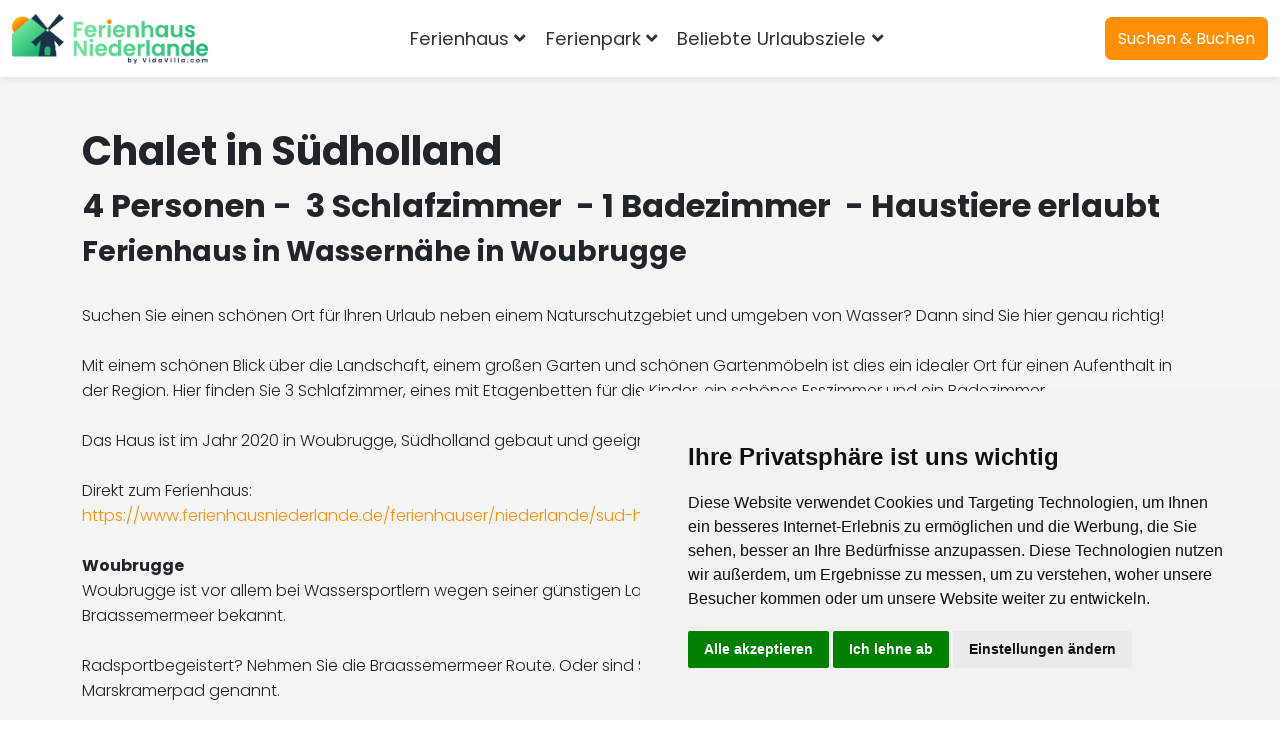

--- FILE ---
content_type: text/html; charset=UTF-8
request_url: https://www.ferienhausniederlande.de/blog/chalet-woubrugge
body_size: 16870
content:
<!DOCTYPE html>
<html lang="de">
<head>
    <meta charset="utf-8">
    <meta http-equiv="X-UA-Compatible" content="IE=edge">
    <title>Chalet Woubrugge</title>
    <meta name="description" content="Ferienhaus in Südholland mit Blick über die Landschaft">
    <meta name="viewport" content="width=device-width, initial-scale=1">
    <meta name="robots" content="all,follow">
    <meta name="csrf-token" content="HtibnxaeQ18IKLoT0orjgpAFwvPWoJYOlqjDYc7D">

    <link rel="preload" href="https://www.ferienhausniederlande.de/storage/MB1cTAjsFaJP4fGtr5W0HdQr1WkLlQsyYBqcckHV.png" as="image" fetchpriority="high">
<link rel="preload" href="/uploads/8b232f1428e07c7f77334710600f66f46e87082d/Chalet-Woubrugge-.png" as="image" fetchpriority="high">

    <script type="text/javascript">
    window.accommodationRedirectUrl = 'https://www.ferienhausniederlande.de/travel/accommodation';
    window.autocompleteUrl = 'https://api1.falcoserver.nl/destinations?source_filter=ZmFsY28ubmllZGVybGFuZGUscWVubmVyLm5pZWRlcmxhbmRlLHZpbGxhZm9yeW91LGxlaXN1cmUuYmVsdmlsbGEsbGVpc3VyZS50dWksbGVpc3VyZS5kYW5jZW50ZXIsbGVpc3VyZS5kYW5sYW5kLGxlaXN1cmUuYWRzLG5vdmFzb2wsaW50ZXJob21lLGRz&countries=NL&language=de';
    window.websiteApiSearchFilters = {};
    window.language = 'de';
    window.interactId = null;
    window.pageId = 223;
    window.dateFormat = 'DD-MM-YYYY';
    window.translations = {
        'reset-selection': 'Auswahl zurücksetzen'
    };
    window.urlParameters = [];
    window.apiAccommodationUrl = 'https://api1.falcoserver.nl/accommodation';
    window.pageLogic = 'blog-post';
    window.searchPageUrl = '/suchen';
    window.accommodationUrl = 'L2ZlcmllbmhhdXNlci97YWNjb21tb2RhdGlvbl9jb3VudHJ5fS97YWNjb21tb2RhdGlvbl9yZWdpb259L3thY2NvbW1vZGF0aW9uX2NpdHl9L3thY2NvbW1vZGF0aW9uX2lkfQ==';
    window.parkUrl = 'L2ZlcmllbnBhcmtzL3thY2NvbW1vZGF0aW9uX2NvdW50cnl9L3thY2NvbW1vZGF0aW9uX3JlZ2lvbn0ve2FjY29tbW9kYXRpb25faWR9';
    window.loadToolbar = false;
    window.termsFeed = { 	"content_strictly-necessary": [ 		[ 			{ 				"name": "XSRF-TOKEN", 				"nl": "FalcoTravel|Noodzakelijk voor de veiligheid van website bezoekers (voorkomt vervalsingen van verzoeken tussen sites).|4uur|Duitsland", 				"en": "FalcoTravel|Necessary for the security of website visitors (prevents cross-site request forgeries).|4 hours|Germany", 				"de": "FalcoTravel|Notwendig für die Sicherheit der Website-Besucher (verhindert die Fälschung von Anfragen zwischen Websites).|4 Stunden|Deutschland" 			} 		], 		[ 			{ 				"name": "cookie_consent_*", 				"nl": "FalcoTravel|Noodzakelijk voor het opslaan van gebruiker voorkeuren voor deze cookiebalk.|2 maanden|Alleen de browser van gebruiker", 				"en": "FalcoTravel|Necessary to save user preferences for this cookie bar.|2 months|User&#039;s browser only", 				"de": "FalcoTravel|Notwendig, um Benutzereinstellungen für diese Cookie-Leiste zu speichern.|2 Monate|Nur Browser des Benutzers" 			} 		], 		[ 			{ 				"name": "falco_cache", 				"nl": "FalcoTravel|Noodzakelijk voor het tonen van waarschuwingen (fouten, verlopen accommodatie beschikbaarheid, etc.) aan gebruikers op gecachte webpagina&#039;s.|Tot einde van sessie|Duitsland", 				"en": "FalcoTravel|Necessary for showing warnings (errors, expired accommodation availability, etc.) to users on cached web pages.|Until end of session|Germany", 				"de": "FalcoTravel|Notwendig, um Benutzern auf zwischengespeicherten Webseiten Warnungen (Fehler, abgelaufene Verfügbarkeit von Unterkünften usw.) anzuzeigen.|Bis zum Ende der Sitzung|Deutschland" 			} 		], 		[ 			{ 				"name": "falco_session", 				"nl": "FalcoTravel|Noodzakelijk voor het tonen van waarschuwingen (fouten, verlopen accommodatie beschikbaarheid, etc.) aan gebruikers op niet gecachte webpagina&#039;s.|Tot einde van sessie|Duitsland", 				"en": "FalcoTravel|Necessary for showing warnings (errors, expired accommodation availability, etc.) to users on uncached web pages.|Until end of session|Germany", 				"de": "FalcoTravel|Notwendig, um Benutzern auf nicht zwischengespeicherten Webseiten Warnungen (Fehler, abgelaufene Verfügbarkeit von Unterkünften usw.) anzuzeigen.|Bis zum Ende der Sitzung|Deutschland" 			} 		], 		[ 			{ 				"name": "tab-id", 				"nl": "FalcoTravel|Noodzakelijk voor het overnemen van gekozen waardes (boekingsperiode) naar de accommodatie pagina in een nieuw geopend tabblad.|Tot einde van sessie|Alleen de browser van gebruiker", 				"en": "FalcoTravel|Necessary to transfer selected values (booking period) to the accommodation page in a newly opened tab.|Until end of session|User&#039;s browser only", 				"de": "FalcoTravel|Notwendig, um ausgewählte Werte (Buchungszeitraum) auf die Unterkunftsseite in einem neu geöffneten Tab zu übertragen.|Bis zum Ende der Sitzung|Nur Browser des Benutzers" 			} 		] 	], 	"content_functionality": [ 		[ 			{ 				"name": "__lc_cid", 				"nl": "LiveChat|Een functionele cookie die wordt gebruikt door de LiveChat-accountservice. Het doel van deze cookie is om de identiteit van een in LiveChat aangemaakte klant te verifiëren|2 jaar|EU", 				"en": "LiveChat|A functional cookie used by the LiveChat accounts service. The purpose of this cookie is to verify the identity of a customer created in LiveChat|2 years|EU", 				"de": "LiveChat|Ein funktionelles Cookie, das vom LiveChat-Kontodienst verwendet wird. Der Zweck dieses Cookies besteht darin, die Identität eines im LiveChat erstellten Kunden zu überprüfen|2 Jahre|Europäische Union" 			} 		], 		[ 			{ 				"name": "__lc_cst", 				"nl": "LiveChat|Een functionele cookie die wordt gebruikt door de LiveChat-accountservice. Het doel van deze cookie is om het token van de klant te verifiëren|2 jaar|EU", 				"en": "LiveChat|A functional cookie used by the LiveChat accounts service. The purpose of this cookie is to verify the customer&#039;s token|2 years|EU", 				"de": "LiveChat|Ein funktionelles Cookie, das vom LiveChat-Kontodienst verwendet wird. Der Zweck dieses Cookies besteht darin, den Token des Kunden zu verifizieren|2 Jahre|Europäische Union" 			} 		] 	], 	"content_tracking": [ 		[ 			{ 				"name": "_ga", 				"nl": "Google Ireland Limited|Geplaatst door Google Analytics om gebruikers te onderscheiden.|2 jaar|EU", 				"en": "Google Ireland Limited|Placed by Google Analytics to distinguish users.|2 years|EU", 				"de": "Google Ireland Limited|Von Google Analytics platziert, um Benutzer zu unterscheiden.|2 Jahre|Europäische Union" 			}, 			{ 				"name": "_ga_[container-id]", 				"nl": "Google Ireland Limited|Geplaatst door Google Analytics om de sessiestatus te behouden.|2 jaar|EU", 				"en": "Google Ireland Limited|Placed by Google Analytics to persist session state.|2 years|EU", 				"de": "Google Ireland Limited|Von Google Analytics platziert, um den Sitzungsstatus beizubehalten.|2 Jahre|Europäische Union" 			} 		], 		[ 			{ 				"name": "_gcl_*", 				"nl": "Google Ireland Limited|Geplaatst door Google Adsense om conversies te meten.|3 maanden|EU", 				"en": "Google Ireland Limited|Placed by Google Adsense to store and track conversions.|3 months|EU", 				"de": "Google Ireland Limited|Von Google Adsense platziert, um Conversions zu speichern und zu verfolgen.|3 Monate|Europäische Union" 			} 		] 	] };
        window.renderSearchLocal = true;
    window.searchUrl = 'https://api1.falcoserver.nl/accommodations';
    window.sourceFilter = 'ZmFsY28ubmllZGVybGFuZGUscWVubmVyLm5pZWRlcmxhbmRlLHZpbGxhZm9yeW91LGxlaXN1cmUuYmVsdmlsbGEsbGVpc3VyZS50dWksbGVpc3VyZS5kYW5jZW50ZXIsbGVpc3VyZS5kYW5sYW5kLGxlaXN1cmUuYWRzLG5vdmFzb2wsaW50ZXJob21lLGRz';
    window.withScroll = true;
    </script>

    <script type="text/javascript">
        if ("IntersectionObserver" in window) {
        // add style to hide all elements with lazy background loading
        var cssString = '<style>' +
            '*:not(.children-in-view) > .background-lazy-loading:not(.bg-in-view) { background: none !important; }' +
            '</style>';
        document.head.insertAdjacentHTML('beforeend', cssString);

        document.addEventListener("DOMContentLoaded", function () {
            window.initLazyLoading();
        });
    }

        window.initLazyLoading = function() {
        if (! ("IntersectionObserver" in window)) {
            return;
        }

        var lazyBackgroundObserver = new IntersectionObserver(function(entries, observer) {
            entries.forEach(function(entry) {
                if (entry.isIntersecting) {
                    entry.target.classList.add("bg-in-view");
                    lazyBackgroundObserver.unobserve(entry.target);
                    // when loading the second swiper slide load all others
                    if (entry.target.dataset && parseInt(entry.target.dataset.swiperSlideIndex) > 0) {
                        entry.target.parentElement.classList.add('children-in-view');
                    }
                }
            });
        });

        var newLazyBackgrounds = [].slice.call(document.querySelectorAll(".background-lazy-loading:not(.bg-observing)"));
        newLazyBackgrounds.forEach(function(lazyBackground) {
            lazyBackgroundObserver.observe(lazyBackground);
            lazyBackground.classList.add("bg-observing");
        });
    }
    </script>

    
    
    <link rel="canonical" href="https://www.ferienhausniederlande.de/blog/chalet-woubrugge">


    <link rel="icon" href="https://www.ferienhausniederlande.de/storage/ndqSGHQw0dKbcbO5XCFc0p61gxbQ3TfSPFNF1wx2.jpeg">
    <link rel="stylesheet" href="https://www.ferienhausniederlande.de/themes/bootstrap-directory/css/app.css?v=1762576915" fetchpriority="high">

        <meta name="twitter:card" content="summary_large_image">
    <meta name="twitter:title" content="Chalet Woubrugge">
    <meta name="twitter:site" content="https://www.ferienhausniederlande.de/blog/chalet-woubrugge">
    <meta name="twitter:description" content="Ferienhaus in Südholland mit Blick über die Landschaft">
    
        <meta property="og:locale" content="de">
    <meta property="og:type" content="website">
    <meta property="og:title" content="Chalet Woubrugge">
    <meta property="og:description" content="Ferienhaus in Südholland mit Blick über die Landschaft">
        <meta property="og:url" content="https://www.ferienhausniederlande.de/blog/chalet-woubrugge">
    <meta property="og:site_name" content="Ferienhaus Niederlande">


            <!-- browsers -->
        <!-- Google Tag Manager -->
        <script type="text/javascript">
            window.dataLayer = window.dataLayer || [];
            function gtag() {
                dataLayer.push(arguments);
            }
            gtag("consent", "default", {
                ad_personalization: "denied",
                ad_storage: "denied",
                ad_user_data: "denied",
                analytics_storage: "denied",
                personalization_storage: "denied",
                functionality_storage: "denied",
                security_storage: "granted",
                wait_for_update: 500,
            });
            gtag('js', new Date());
            gtag('config', 'GTM-K7D2Q52');

            function loadGTM() {
                (function(w,d,s,l,i){w[l]=w[l]||[];w[l].push({'gtm.start':
                        new Date().getTime(),event:'gtm.js'});var f=d.getElementsByTagName(s)[0],
                    j=d.createElement(s),dl=l!='dataLayer'?'&l='+l:'';j.async=true;j.src=
                    'https://www.googletagmanager.com/gtm.js?id='+i+dl;f.parentNode.insertBefore(j,f);
                })(window,document,'script','dataLayer','GTM-K7D2Q52');
            }
            function loadGtag() {
                var gtagScript = document.createElement('script');
                gtagScript.src = 'https://www.googletagmanager.com/gtag/js?id=GTM-K7D2Q52';
                document.head.appendChild(gtagScript);
            }
        </script>
                <!-- End Google Tag Manager -->
        <!-- browsers -->
        
        <style>
        div.text-container,
p.lead, .lead,
p.default, .default {
    font-size: 1rem;
    font-weight: 300;
}
div.text-container b,
div.text-container strong {
    font-weight: bold;
}
    </style>
        <link rel="stylesheet" href="https://www.ferienhausniederlande.de/themes/bootstrap-directory/css/other.css?v=1762576915" fetchpriority="low">
</head>
<body>

<script type="text/javascript">
    window.hideEmptyTabs = function (containerSelector) {
        var tabs = document.querySelectorAll(containerSelector + ' .nav-tabs .nav-link');
        var panes = document.querySelectorAll(containerSelector + ' .tab-content .tab-pane');
        for (var i = 0; i < panes.length; i++) {
            if (panes[i].children[0].innerHTML.trim() === ''
                || (panes[i].children[0].children.length === 1
                    && panes[i].children[0].children[0].innerHTML.trim() === '')
            ) {
                tabs[i].style.display = 'none';
            } else {
                tabs[i].style.display = 'block';
            }
        }
    };
</script>



<style>* { box-sizing: border-box; } body {margin: 0;}.img-fluid.IDLF8MA4861FW413{width:auto;padding:0 0 0 0;margin:0 0 0 0;max-width:auto;height:auto;}.IDLF8MACW14TXCV4{min-height:auto;width:auto;}.row.IDLF8MXLPUD837A9{background-color:#084F3E;text-align:center;}.img-fluid.IDLF8MZ3D3Z6TIM13{background-repeat:repeat;background-position:left top;background-attachment:scroll;background-size:cover;}.img-fluid.IDLF8MZ3D3Z6TIM13.IDLF8N0VDHA11Z114{width:150px;padding:10px 0 0 0;margin:10px 0 10px 0;}.img-fluid.IDLF8N35GEPIGT516.IDLF8N3N20G6U2Z17{width:150px;padding:30px 0 10px 0;}.container.IDLHF2RL3M7SQZI30{padding:7px 24px 7px 24px;}.pt-5.pb-5.IDLONZNKEMICRE31{background-color:#f8f8f8;}.IDLONZW6Q5OVFNC16{background-color:#08876B;}.IDLONZZPVGDBBNM26{text-align:right;}.st0{fill:rgb(108, 117, 125);}#ia9f98q{font-size:18px;}#i4esj3f{font-size:18px;}#i0lyhcw{font-size:18px;}#iq0ldn6{font-size:25px;}</style><div class="IDLF8M9ENQY473G1">
<header class="header">
    <nav class="navbar navbar-expand-lg  fixed-top shadow navbar-light bg-white">
                <div class="container-fluid">
            <div class="d-flex align-items-center">
                <a href="/" title="Ferienhaus Niederlande" class="navbar-brand py-1" >
                    <span class="d-none">Ferienhaus Niederlande</span>
                    <img src="https://www.ferienhausniederlande.de/storage/MB1cTAjsFaJP4fGtr5W0HdQr1WkLlQsyYBqcckHV.png" alt="Ferienhaus Niederlande">
                </a>
            </div>

            <button type="button" data-bs-toggle="collapse" data-bs-target="#navbarCollapse" aria-controls="navbarCollapse" aria-expanded="false" aria-label="Toggle navigation" class="navbar-toggler navbar-toggler-right">
                <i class="fa fa-bars"></i>
            </button>

            <div id="navbarCollapse" class="collapse navbar-collapse">
                <ul class="navbar-nav ms-auto pt-4 pt-lg-0">
                                                <li class="nav-item dropdown me-3">
                                <span data-bs-toggle="dropdown" class="nav-link ps-2 ps-lg-0 dropdown-toggle">
                                    Ferienhaus                                </span>
                                <div class="dropdown-menu dropdown-menu-end">
                                                                        <a href="/ferienhaus-am-meer" title="Ferienhaus am Meer" class="dropdown-item" >
                                        Ferienhaus am Meer                                    </a>
                                                                        <a href="/strandhaus" title="Strandhäuser" class="dropdown-item" >
                                        Strandhäuser                                    </a>
                                                                        <a href="/gruppenhaus-niederlande" title="Gruppenunterkünfte" class="dropdown-item" >
                                        Gruppenunterkünfte                                    </a>
                                                                        <a href="/ferienhaus-mit-hund" title="Ferienhaus mit Hund" class="dropdown-item" >
                                        Ferienhaus mit Hund                                    </a>
                                                                        <a href="/ferienhaus-mit-sauna" title="Ferienhaus mit Sauna" class="dropdown-item" >
                                        Ferienhaus mit Sauna                                    </a>
                                                                        <a href="/luxus-ferienhauser" title="Luxus Ferienhäuser" class="dropdown-item" >
                                        Luxus Ferienhäuser                                    </a>
                                                                        <a href="https://www.ferienhausniederlande.de/ferienpark-holland" title="Ferienparks" class="dropdown-item" >
                                        Ferienparks                                    </a>
                                                                    </div>
                            </li>
                                                    <li class="nav-item dropdown position-static me-3">
                                <a title="Ferienpark" class="nav-link ps-2 ps-lg-0 dropdown-toggle" data-bs-toggle="dropdown">
                                    Ferienpark                                </a>
                                <div class="dropdown-menu megamenu py-lg-0">
                                    <div class="row p-3 pe-lg-0 ps-lg-5 pt-lg-5">
                                                                                    <div class="col-lg-3">
                                                                                                    <a class="text-uppercase h6" href="/ferienpark-zeeland" title="Ferienparks Zeeland" >
                                                        Ferienparks Zeeland                                                    </a>
                                                                                                <ul class="megamenu-list list-unstyled">
                                                                                                            <li class="megamenu-list-item">
                                                            <a href="https://www.ferienhausniederlande.de/ferienparks/niederlande/zeeland/nl-4506-001" title="Noordzee Residence Cadzand" class="megamenu-list-link" >
                                                                Noordzee Residence Cadzand                                                            </a>
                                                        </li>
                                                                                                            <li class="megamenu-list-item">
                                                            <a href="https://www.ferienhausniederlande.de/ferienparks/niederlande/zeeland/nl-4493-002" title="Beach Resort Kamperland" class="megamenu-list-link" >
                                                                Beach Resort Kamperland                                                            </a>
                                                        </li>
                                                                                                            <li class="megamenu-list-item">
                                                            <a href="https://www.ferienhausniederlande.de/ferienparks/niederlande/zeeland/nl-4493-001" title="Noordzee Résidence De Banjaard" class="megamenu-list-link" >
                                                                Noordzee Résidence De Banjaard                                                            </a>
                                                        </li>
                                                                                                            <li class="megamenu-list-item">
                                                            <a href="https://www.ferienhausniederlande.de/ferienparks/niederlande/zeeland/nl-4325-002" title="Soeten Haert Renesse" class="megamenu-list-link" >
                                                                Soeten Haert Renesse                                                            </a>
                                                        </li>
                                                                                                            <li class="megamenu-list-item">
                                                            <a href="https://www.ferienhausniederlande.de/ferienparks/niederlande/zeeland/nl-4371-001" title="Noordzee Résidence Dishoek" class="megamenu-list-link" >
                                                                Noordzee Résidence Dishoek                                                            </a>
                                                        </li>
                                                                                                            <li class="megamenu-list-item">
                                                            <a href="https://www.ferienhausniederlande.de/ferienparks/niederlande/zeeland/nl-4357-003" title="Buitenhof Domburg" class="megamenu-list-link" >
                                                                Buitenhof Domburg                                                            </a>
                                                        </li>
                                                                                                            <li class="megamenu-list-item">
                                                            <a href="https://www.ferienhausniederlande.de/ferienparks/niederlande/zeeland/nl-4382-001" title="Noordzee Resort Vlissingen" class="megamenu-list-link" >
                                                                Noordzee Resort Vlissingen                                                            </a>
                                                        </li>
                                                                                                            <li class="megamenu-list-item">
                                                            <a href="https://www.ferienhausniederlande.de/ferienparks/niederlande/zeeland/nl-4511-001" title="Zeebad Breskens" class="megamenu-list-link" >
                                                                Zeebad Breskens                                                            </a>
                                                        </li>
                                                                                                            <li class="megamenu-list-item">
                                                            <a href="/ferienpark-zeeland" title="Mehr Zeeland" class="megamenu-list-link" >
                                                                Mehr Zeeland                                                            </a>
                                                        </li>
                                                                                                    </ul>
                                            </div>
                                                                                    <div class="col-lg-3">
                                                                                                    <a class="text-uppercase h6" href="/ferienpark-sudholland" title="Ferienparks Südholland" >
                                                        Ferienparks Südholland                                                    </a>
                                                                                                <ul class="megamenu-list list-unstyled">
                                                                                                            <li class="megamenu-list-item">
                                                            <a href="https://www.ferienhausniederlande.de/ferienparks/niederlande/sudholland/nl-2555-001" title="Kijkduin Den Haag" class="megamenu-list-link" >
                                                                Kijkduin Den Haag                                                            </a>
                                                        </li>
                                                                                                            <li class="megamenu-list-item">
                                                            <a href="https://www.ferienhausniederlande.de/ferienparks/niederlande/sudholland/nl-2204-004" title="Parc du Soleil Noordwijk" class="megamenu-list-link" >
                                                                Parc du Soleil Noordwijk                                                            </a>
                                                        </li>
                                                                                                            <li class="megamenu-list-item">
                                                            <a href="https://www.ferienhausniederlande.de/ferienparks/niederlande/sudholland/nl-2204-006" title="Gouden Spar Noordwijk" class="megamenu-list-link" >
                                                                Gouden Spar Noordwijk                                                            </a>
                                                        </li>
                                                                                                            <li class="megamenu-list-item">
                                                            <a href="https://www.ferienhausniederlande.de/ferienparks/niederlande/sudholland/nl-3253-001" title="Strandpark Duynhille Ouddorp" class="megamenu-list-link" >
                                                                Strandpark Duynhille Ouddorp                                                            </a>
                                                        </li>
                                                                                                            <li class="megamenu-list-item">
                                                            <a href="https://www.ferienhausniederlande.de/ferienparks/niederlande/sudholland/nl-3221-004" title="Poort van Zeeland Hellevoetsluis" class="megamenu-list-link" >
                                                                Poort van Zeeland Hellevoetsluis                                                            </a>
                                                        </li>
                                                                                                            <li class="megamenu-list-item">
                                                            <a href="https://www.ferienhausniederlande.de/ferienparks/niederlande/sudholland/nl-2691-001" title="Strandpark Vlugtenburg" class="megamenu-list-link" >
                                                                Strandpark Vlugtenburg                                                            </a>
                                                        </li>
                                                                                                            <li class="megamenu-list-item">
                                                            <a href="https://www.ferienhausniederlande.de/ferienparks/niederlande/sudholland/nl-3316-001" title="De Biesbosch Dordrecht" class="megamenu-list-link" >
                                                                De Biesbosch Dordrecht                                                            </a>
                                                        </li>
                                                                                                            <li class="megamenu-list-item">
                                                            <a href="https://www.ferienhausniederlande.de/ferienparks/niederlande/sudholland/nl-3249-002" title="Vakantiepark Zeedijk - Herkingen" class="megamenu-list-link" >
                                                                Vakantiepark Zeedijk - Herkingen                                                            </a>
                                                        </li>
                                                                                                            <li class="megamenu-list-item">
                                                            <a href="/ferienpark-sudholland" title="Mehr Südholland" class="megamenu-list-link" >
                                                                Mehr Südholland                                                            </a>
                                                        </li>
                                                                                                    </ul>
                                            </div>
                                                                                    <div class="col-lg-3">
                                                                                                    <a class="text-uppercase h6" href="/ferienpark-nordholland" title="Ferienparks Nordholland" >
                                                        Ferienparks Nordholland                                                    </a>
                                                                                                <ul class="megamenu-list list-unstyled">
                                                                                                            <li class="megamenu-list-item">
                                                            <a href="https://www.ferienhausniederlande.de/ferienparks/niederlande/nordholland/nl-1154-001" title="Poort van Amsterdam " class="megamenu-list-link" >
                                                                Poort van Amsterdam                                                             </a>
                                                        </li>
                                                                                                            <li class="megamenu-list-item">
                                                            <a href="/ferienparks/niederlande/nordholland/nl-2051-001" title="Sea Lodges Bloemendaal" class="megamenu-list-link" >
                                                                Sea Lodges Bloemendaal                                                            </a>
                                                        </li>
                                                                                                            <li class="megamenu-list-item">
                                                            <a href="/beach-houses-zandvoort" title="Beach Houses Zandvoort" class="megamenu-list-link" >
                                                                Beach Houses Zandvoort                                                            </a>
                                                        </li>
                                                                                                            <li class="megamenu-list-item">
                                                            <a href="/ferienparks/niederlande/nordholland/nl-2041-002" title="Sea Lodges Zandvoort" class="megamenu-list-link" >
                                                                Sea Lodges Zandvoort                                                            </a>
                                                        </li>
                                                                                                            <li class="megamenu-list-item">
                                                            <a href="https://www.ferienhausniederlande.de/ferienparks/niederlande/nordholland/nl-1131-001" title="Marinapark Volendam" class="megamenu-list-link" >
                                                                Marinapark Volendam                                                            </a>
                                                        </li>
                                                                                                            <li class="megamenu-list-item">
                                                            <a href="https://www.ferienhausniederlande.de/ferienparks/niederlande/nordholland/nl-1671-001" title="Resort IJsselmeer Medemblik" class="megamenu-list-link" >
                                                                Resort IJsselmeer Medemblik                                                            </a>
                                                        </li>
                                                                                                            <li class="megamenu-list-item">
                                                            <a href="https://www.ferienhausniederlande.de/ferienparks/niederlande/nordholland/nl-1759-002" title="Callassande Groote Keeten" class="megamenu-list-link" >
                                                                Callassande Groote Keeten                                                            </a>
                                                        </li>
                                                                                                            <li class="megamenu-list-item">
                                                            <a href="https://www.ferienhausniederlande.de/ferienparks/niederlande/nordholland/nl-1934-003" title="Duinpark Egmond" class="megamenu-list-link" >
                                                                Duinpark Egmond                                                            </a>
                                                        </li>
                                                                                                            <li class="megamenu-list-item">
                                                            <a href="/ferienpark-nordholland" title="Mehr Nordholland" class="megamenu-list-link" >
                                                                Mehr Nordholland                                                            </a>
                                                        </li>
                                                                                                    </ul>
                                            </div>
                                                                                    <div class="col-lg-3">
                                                                                                    <p class="h6 text-uppercase text-primary">
                                                        Ferienparks Watteninseln                                                    </p>
                                                                                                <ul class="megamenu-list list-unstyled">
                                                                                                            <li class="megamenu-list-item">
                                                            <a href="https://www.ferienhausniederlande.de/ferienparks/niederlande/nordholland/nl-1796-002" title="Kustpark de Koog Texel  " class="megamenu-list-link" >
                                                                Kustpark de Koog Texel                                                              </a>
                                                        </li>
                                                                                                            <li class="megamenu-list-item">
                                                            <a href="https://www.ferienhausniederlande.de/ferienparks/niederlande/nordholland/nl-1796-009" title="Villapark de Koog Texel" class="megamenu-list-link" >
                                                                Villapark de Koog Texel                                                            </a>
                                                        </li>
                                                                                                            <li class="megamenu-list-item">
                                                            <a href="https://www.ferienhausniederlande.de/ferienparks/niederlande/nordholland/nl-1796-004" title="Bosch en Zee Texel" class="megamenu-list-link" >
                                                                Bosch en Zee Texel                                                            </a>
                                                        </li>
                                                                                                            <li class="megamenu-list-item">
                                                            <a href="https://www.ferienhausniederlande.de/ferienparks/niederlande/nordholland/nl-1796-006" title="Hoogelandt Texel" class="megamenu-list-link" >
                                                                Hoogelandt Texel                                                            </a>
                                                        </li>
                                                                                                            <li class="megamenu-list-item">
                                                            <a href="https://www.ferienhausniederlande.de/ferienparks/niederlande/nordholland/nl-1796-003" title="Californië Texel" class="megamenu-list-link" >
                                                                Californië Texel                                                            </a>
                                                        </li>
                                                                                                            <li class="megamenu-list-item">
                                                            <a href="https://www.ferienhausniederlande.de/ferienparks/niederlande/nordholland/nl-1797-001" title="Loodmansduin Texel" class="megamenu-list-link" >
                                                                Loodmansduin Texel                                                            </a>
                                                        </li>
                                                                                                            <li class="megamenu-list-item">
                                                            <a href="https://www.ferienhausniederlande.de/ferienparks/niederlande/nordholland/nl-1795-001" title="De Krim Texel" class="megamenu-list-link" >
                                                                De Krim Texel                                                            </a>
                                                        </li>
                                                                                                            <li class="megamenu-list-item">
                                                            <a href="https://www.ferienhausniederlande.de/suchen?destination=Sea%20Lodges%20Ameland" title="Sea Lodges Ameland" class="megamenu-list-link" >
                                                                Sea Lodges Ameland                                                            </a>
                                                        </li>
                                                                                                            <li class="megamenu-list-item">
                                                            <a href="https://www.ferienhausniederlande.de/ferienparks/niederlande/friesland/nl-9161-001" title="Boomhiemke Ameland" class="megamenu-list-link" >
                                                                Boomhiemke Ameland                                                            </a>
                                                        </li>
                                                                                                    </ul>
                                            </div>
                                                                                    <div class="col-lg-3">
                                                                                                    <a class="text-uppercase h6" href="/ferienpark-holland" title="Alle Ferienparks" >
                                                        Alle Ferienparks                                                    </a>
                                                                                                <ul class="megamenu-list list-unstyled">
                                                                                                    </ul>
                                            </div>
                                                                            </div>
                                </div>
                            </li>
                                                    <li class="nav-item dropdown position-static me-3">
                                <a title="Beliebte Urlaubsziele" class="nav-link ps-2 ps-lg-0 dropdown-toggle" data-bs-toggle="dropdown">
                                    Beliebte Urlaubsziele                                </a>
                                <div class="dropdown-menu megamenu py-lg-0">
                                    <div class="row p-3 pe-lg-0 ps-lg-5 pt-lg-5">
                                                                                    <div class="col-lg-3">
                                                                                                    <a class="text-uppercase h6" href="/ferienhaus-zeeland" title="Zeeland" >
                                                        Zeeland                                                    </a>
                                                                                                <ul class="megamenu-list list-unstyled">
                                                                                                            <li class="megamenu-list-item">
                                                            <a href="/ferienhauser-breskens" title="Breskens" class="megamenu-list-link" >
                                                                Breskens                                                            </a>
                                                        </li>
                                                                                                            <li class="megamenu-list-item">
                                                            <a href="/ferienhauser-cadzand-bad" title="Cadzand-Bad" class="megamenu-list-link" >
                                                                Cadzand-Bad                                                            </a>
                                                        </li>
                                                                                                            <li class="megamenu-list-item">
                                                            <a href="/ferienhauser-domburg" title="Domburg" class="megamenu-list-link" >
                                                                Domburg                                                            </a>
                                                        </li>
                                                                                                            <li class="megamenu-list-item">
                                                            <a href="/ferienhauser-nieuwvliet-bad" title="Nieuwvliet-Bad" class="megamenu-list-link" >
                                                                Nieuwvliet-Bad                                                            </a>
                                                        </li>
                                                                                                            <li class="megamenu-list-item">
                                                            <a href="/ferienhauser-kamperland" title="Kamperland" class="megamenu-list-link" >
                                                                Kamperland                                                            </a>
                                                        </li>
                                                                                                            <li class="megamenu-list-item">
                                                            <a href="/ferienhauser-renesse" title="Renesse" class="megamenu-list-link" >
                                                                Renesse                                                            </a>
                                                        </li>
                                                                                                            <li class="megamenu-list-item">
                                                            <a href="/ferienhaus-zeeland" title="Alle Zeeland ►" class="megamenu-list-link" >
                                                                Alle Zeeland ►                                                            </a>
                                                        </li>
                                                                                                    </ul>
                                            </div>
                                                                                    <div class="col-lg-3">
                                                                                                    <a class="text-uppercase h6" href="/ferienhaus-nordholland" title="Nordholland" >
                                                        Nordholland                                                    </a>
                                                                                                <ul class="megamenu-list list-unstyled">
                                                                                                            <li class="megamenu-list-item">
                                                            <a href="/ferienhaus-amsterdam" title="Amsterdam" class="megamenu-list-link" >
                                                                Amsterdam                                                            </a>
                                                        </li>
                                                                                                            <li class="megamenu-list-item">
                                                            <a href="/ferienhauser-bergen-aan-zee" title="Bergen aan Zee" class="megamenu-list-link" >
                                                                Bergen aan Zee                                                            </a>
                                                        </li>
                                                                                                            <li class="megamenu-list-item">
                                                            <a href="/ferienhauser-julianadorp" title="Julianadorp" class="megamenu-list-link" >
                                                                Julianadorp                                                            </a>
                                                        </li>
                                                                                                            <li class="megamenu-list-item">
                                                            <a href="/ferienhauser-medemblik" title="Medemblik" class="megamenu-list-link" >
                                                                Medemblik                                                            </a>
                                                        </li>
                                                                                                            <li class="megamenu-list-item">
                                                            <a href="/ferienhauser-zandvoort" title="Zandvoort" class="megamenu-list-link" >
                                                                Zandvoort                                                            </a>
                                                        </li>
                                                                                                            <li class="megamenu-list-item">
                                                            <a href="/ferienhauser-nordholland-nordseekuste" title="Nordseeküste" class="megamenu-list-link" >
                                                                Nordseeküste                                                            </a>
                                                        </li>
                                                                                                            <li class="megamenu-list-item">
                                                            <a href="/ferienhaus-nordholland" title="Alle Nordholland ►" class="megamenu-list-link" >
                                                                Alle Nordholland ►                                                            </a>
                                                        </li>
                                                                                                    </ul>
                                            </div>
                                                                                    <div class="col-lg-3">
                                                                                                    <a class="text-uppercase h6" href="/ferienhaus-sudholland" title="Südholland" >
                                                        Südholland                                                    </a>
                                                                                                <ul class="megamenu-list list-unstyled">
                                                                                                            <li class="megamenu-list-item">
                                                            <a href="/ferienhauser-gravenzande" title="&#039;s Gravenzande" class="megamenu-list-link" >
                                                                &#039;s Gravenzande                                                            </a>
                                                        </li>
                                                                                                            <li class="megamenu-list-item">
                                                            <a href="/ferienhauser-hellevoetsluis" title="Hellevoetsluis" class="megamenu-list-link" >
                                                                Hellevoetsluis                                                            </a>
                                                        </li>
                                                                                                            <li class="megamenu-list-item">
                                                            <a href="/ferienhauser-ouddorp" title="Ouddorp" class="megamenu-list-link" >
                                                                Ouddorp                                                            </a>
                                                        </li>
                                                                                                            <li class="megamenu-list-item">
                                                            <a href="/ferienhauser-noordwijk" title="Noordwijk" class="megamenu-list-link" >
                                                                Noordwijk                                                            </a>
                                                        </li>
                                                                                                            <li class="megamenu-list-item">
                                                            <a href="/ferienhauser-scheveningen" title="Scheveningen" class="megamenu-list-link" >
                                                                Scheveningen                                                            </a>
                                                        </li>
                                                                                                            <li class="megamenu-list-item">
                                                            <a href="/ferienhauser-sudholland-nordseekuste" title="Nordseeküste" class="megamenu-list-link" >
                                                                Nordseeküste                                                            </a>
                                                        </li>
                                                                                                            <li class="megamenu-list-item">
                                                            <a href="/ferienhaus-sudholland" title="Alle Südholland ►" class="megamenu-list-link" >
                                                                Alle Südholland ►                                                            </a>
                                                        </li>
                                                                                                    </ul>
                                            </div>
                                                                                    <div class="col-lg-3">
                                                                                                    <a class="text-uppercase h6" href="/ferienhauser-wattenmeer" title="Watteninseln" >
                                                        Watteninseln                                                    </a>
                                                                                                <ul class="megamenu-list list-unstyled">
                                                                                                            <li class="megamenu-list-item">
                                                            <a href="/ferienhauser-ameland" title="Ameland" class="megamenu-list-link" >
                                                                Ameland                                                            </a>
                                                        </li>
                                                                                                            <li class="megamenu-list-item">
                                                            <a href="/ferienhauser-hollum" title="Hollum" class="megamenu-list-link" >
                                                                Hollum                                                            </a>
                                                        </li>
                                                                                                            <li class="megamenu-list-item">
                                                            <a href="/ferienhauser-terschelling" title="Terschelling" class="megamenu-list-link" >
                                                                Terschelling                                                            </a>
                                                        </li>
                                                                                                            <li class="megamenu-list-item">
                                                            <a href="/texel-ferienhaus" title="Texel" class="megamenu-list-link" >
                                                                Texel                                                            </a>
                                                        </li>
                                                                                                            <li class="megamenu-list-item">
                                                            <a href="/ferienhauser-den-burg" title="Den Burg" class="megamenu-list-link" >
                                                                Den Burg                                                            </a>
                                                        </li>
                                                                                                            <li class="megamenu-list-item">
                                                            <a href="/ferienhauser-de-koog" title="De Koog" class="megamenu-list-link" >
                                                                De Koog                                                            </a>
                                                        </li>
                                                                                                            <li class="megamenu-list-item">
                                                            <a href="/ferienhauser-wattenmeer" title="Alle Watteninseln ►" class="megamenu-list-link" >
                                                                Alle Watteninseln ►                                                            </a>
                                                        </li>
                                                                                                    </ul>
                                            </div>
                                                                                    <div class="col-lg-3">
                                                                                                    <a class="text-uppercase h6" href="/ferienhauser-nordbrabant" title="Nordbrabant" >
                                                        Nordbrabant                                                    </a>
                                                                                                <ul class="megamenu-list list-unstyled">
                                                                                                            <li class="megamenu-list-item">
                                                            <a href="/ferienhauser-asten" title="Asten" class="megamenu-list-link" >
                                                                Asten                                                            </a>
                                                        </li>
                                                                                                            <li class="megamenu-list-item">
                                                            <a href="/ferienhauser-kaatsheuvel" title="Kaatsheuvel" class="megamenu-list-link" >
                                                                Kaatsheuvel                                                            </a>
                                                        </li>
                                                                                                            <li class="megamenu-list-item">
                                                            <a href="/ferienhauser-uden" title="Uden" class="megamenu-list-link" >
                                                                Uden                                                            </a>
                                                        </li>
                                                                                                            <li class="megamenu-list-item">
                                                            <a href="/ferienhauser-valkenswaard" title="Valkenswaard" class="megamenu-list-link" >
                                                                Valkenswaard                                                            </a>
                                                        </li>
                                                                                                            <li class="megamenu-list-item">
                                                            <a href="/ferienhauser-de-peel" title="De Peel" class="megamenu-list-link" >
                                                                De Peel                                                            </a>
                                                        </li>
                                                                                                            <li class="megamenu-list-item">
                                                            <a href="/ferienhauser-kempen" title="Kempen" class="megamenu-list-link" >
                                                                Kempen                                                            </a>
                                                        </li>
                                                                                                            <li class="megamenu-list-item">
                                                            <a href="/ferienhauser-nordbrabant" title="Alle Nordbrabant ►" class="megamenu-list-link" >
                                                                Alle Nordbrabant ►                                                            </a>
                                                        </li>
                                                                                                    </ul>
                                            </div>
                                                                                    <div class="col-lg-3">
                                                                                                    <a class="text-uppercase h6" href="/ferienhauser-limburg" title="Limburg" >
                                                        Limburg                                                    </a>
                                                                                                <ul class="megamenu-list list-unstyled">
                                                                                                            <li class="megamenu-list-item">
                                                            <a href="/ferienhauser-arcen" title="Arcen" class="megamenu-list-link" >
                                                                Arcen                                                            </a>
                                                        </li>
                                                                                                            <li class="megamenu-list-item">
                                                            <a href="/ferienhauser-baarlo" title="Baarlo" class="megamenu-list-link" >
                                                                Baarlo                                                            </a>
                                                        </li>
                                                                                                            <li class="megamenu-list-item">
                                                            <a href="/ferienhauser-gulpen" title="Gulpen" class="megamenu-list-link" >
                                                                Gulpen                                                            </a>
                                                        </li>
                                                                                                            <li class="megamenu-list-item">
                                                            <a href="/ferienhauser-maastricht" title="Maastricht" class="megamenu-list-link" >
                                                                Maastricht                                                            </a>
                                                        </li>
                                                                                                            <li class="megamenu-list-item">
                                                            <a href="/ferienhauser-valkenburg" title="Valkenburg" class="megamenu-list-link" >
                                                                Valkenburg                                                            </a>
                                                        </li>
                                                                                                            <li class="megamenu-list-item">
                                                            <a href="/ferienhauser-weert" title="Weert" class="megamenu-list-link" >
                                                                Weert                                                            </a>
                                                        </li>
                                                                                                            <li class="megamenu-list-item">
                                                            <a href="/ferienhauser-limburg" title="Alle Limburg ►" class="megamenu-list-link" >
                                                                Alle Limburg ►                                                            </a>
                                                        </li>
                                                                                                    </ul>
                                            </div>
                                                                                    <div class="col-lg-3">
                                                                                                    <a class="text-uppercase h6" href="/ferienhauser/niederlande/gelderland" title="Gelderland" >
                                                        Gelderland                                                    </a>
                                                                                                <ul class="megamenu-list list-unstyled">
                                                                                                            <li class="megamenu-list-item">
                                                            <a href="/ferienhauser-beekbergen" title="Beekbergen" class="megamenu-list-link" >
                                                                Beekbergen                                                            </a>
                                                        </li>
                                                                                                            <li class="megamenu-list-item">
                                                            <a href="/ferienhauser-harderwijk" title="Harderwijk" class="megamenu-list-link" >
                                                                Harderwijk                                                            </a>
                                                        </li>
                                                                                                            <li class="megamenu-list-item">
                                                            <a href="/ferienhauser-lochem" title="Lochem" class="megamenu-list-link" >
                                                                Lochem                                                            </a>
                                                        </li>
                                                                                                            <li class="megamenu-list-item">
                                                            <a href="/ferienhauser-nunspeet" title="Nunspeet" class="megamenu-list-link" >
                                                                Nunspeet                                                            </a>
                                                        </li>
                                                                                                            <li class="megamenu-list-item">
                                                            <a href="/ferienhauser-veluwe" title="Veluwe" class="megamenu-list-link" >
                                                                Veluwe                                                            </a>
                                                        </li>
                                                                                                            <li class="megamenu-list-item">
                                                            <a href="/ferienhauser-winterswijk" title="Winterswijk" class="megamenu-list-link" >
                                                                Winterswijk                                                            </a>
                                                        </li>
                                                                                                            <li class="megamenu-list-item">
                                                            <a href="/ferienhauser/niederlande/gelderland" title="Alle Gelderland ►" class="megamenu-list-link" >
                                                                Alle Gelderland ►                                                            </a>
                                                        </li>
                                                                                                    </ul>
                                            </div>
                                                                                    <div class="col-lg-3">
                                                                                                    <a class="text-uppercase h6" href="/ferienhauser-overijssel" title="Overijssel" >
                                                        Overijssel                                                    </a>
                                                                                                <ul class="megamenu-list list-unstyled">
                                                                                                            <li class="megamenu-list-item">
                                                            <a href="/ferienhauser-giethoorn" title="Giethoorn" class="megamenu-list-link" >
                                                                Giethoorn                                                            </a>
                                                        </li>
                                                                                                            <li class="megamenu-list-item">
                                                            <a href="/ferienhauser-hellendoorn" title="Hellendoorn" class="megamenu-list-link" >
                                                                Hellendoorn                                                            </a>
                                                        </li>
                                                                                                            <li class="megamenu-list-item">
                                                            <a href="/ferienhauser-twente" title="Twente" class="megamenu-list-link" >
                                                                Twente                                                            </a>
                                                        </li>
                                                                                                            <li class="megamenu-list-item">
                                                            <a href="/ferienhauser-holten" title="Holten" class="megamenu-list-link" >
                                                                Holten                                                            </a>
                                                        </li>
                                                                                                            <li class="megamenu-list-item">
                                                            <a href="/ferienhauser-ootmarsum" title="Ootmarsum" class="megamenu-list-link" >
                                                                Ootmarsum                                                            </a>
                                                        </li>
                                                                                                            <li class="megamenu-list-item">
                                                            <a href="/ferienhauser-salland" title="Salland" class="megamenu-list-link" >
                                                                Salland                                                            </a>
                                                        </li>
                                                                                                            <li class="megamenu-list-item">
                                                            <a href="/ferienhauser-overijssel" title="Alle Overijssel ►" class="megamenu-list-link" >
                                                                Alle Overijssel ►                                                            </a>
                                                        </li>
                                                                                                    </ul>
                                            </div>
                                                                                    <div class="col-lg-3">
                                                                                                    <a class="text-uppercase h6" href="/provinzen" title="Alle Provinzen" >
                                                        Alle Provinzen                                                    </a>
                                                                                                <ul class="megamenu-list list-unstyled">
                                                                                                    </ul>
                                            </div>
                                                                            </div>
                                </div>
                            </li>
                                        </ul>
                <ul class="navbar-nav ms-auto pt-2 pt-lg-0">
                    <li class="nav-item mt-3 mt-lg-0 ms-lg-3 d-lg-none d-xl-inline-block">
                        <div phpb-blocks-container="" class="IDLF8MACW14TXCV4"><div class="IDLPV7KFOS0F0KJ1"><a href="/suchen"  class="block-button btn btn-normal fw-normal  btn-primary btn-hover-secondary text-white" title="">
    Suchen &amp; Buchen</a>
</div><span class="gallery IDLGQXCXS3PXDF314 IDLHF2JFZUK2FGQ1"></span></div>
                    </li>
                </ul>
            </div>
        </div>
    </nav>
</header>
</div><div class="IDLF8ND4ZKYSYIQ5"><style>* { box-sizing: border-box; } body {margin: 0;}.container.IDKMPAZ5ERY3XVN1{margin-top:35px;margin-right:auto;margin-bottom:35px;margin-left:auto;}.container.IDKSYL38NC22EFU23.IDKSZNAA1G6522X0{margin:35px auto 100px auto;}.row.IDLF8MXLPUD837A9{background-color:rgb(8, 79, 62);text-align:center;}.container.IDLHF2RL3M7SQZI30{padding-top:7px;padding-right:24px;padding-bottom:7px;padding-left:24px;}.pt-5.pb-5.IDLOOC4Y3YX31ID5{background-color:#F5F5F5;}.pt-5.pb-5.IDLOOC406699T9M1{background-color:#f5f5f5;}.IDLOOCB2J3SB0CY31{text-align:center;}.pt-5.pb-5.IDLONZNKEMICRE31{background-color:rgb(248, 248, 248);}.IDLWHTUSNORB8ZF1{text-align:center;}.card.border-0.hover-animate.bg-transparent.IDLWHU6OFOX9QN114{padding:0 0 10px 0;}.card.border-0.hover-animate.bg-transparent.IDLWHUHV6DP4GZU47{padding:0 0 10px 0;}*{box-sizing:border-box;}body{margin-top:0px;margin-right:0px;margin-bottom:0px;margin-left:0px;}.img-fluid.IDLF8MA4861FW413{width:auto;padding-top:0px;padding-right:0px;padding-bottom:0px;padding-left:0px;margin-top:0px;margin-right:0px;margin-bottom:0px;margin-left:0px;height:auto;}.IDLF8MACW14TXCV4{min-height:auto;width:auto;}.img-fluid.IDLF8MZ3D3Z6TIM13{background-repeat:repeat;background-position-x:left;background-position-y:top;background-attachment:scroll;background-size:cover;}.img-fluid.IDLF8MZ3D3Z6TIM13.IDLF8N0VDHA11Z114{width:150px;padding-top:10px;padding-right:0px;padding-bottom:0px;padding-left:0px;margin-top:10px;margin-right:0px;margin-bottom:10px;margin-left:0px;}.img-fluid.IDLF8N35GEPIGT516.IDLF8N3N20G6U2Z17{width:150px;padding-top:30px;padding-right:0px;padding-bottom:10px;padding-left:0px;}.st0{fill:rgb(108, 117, 125);}#i6zmco{font-size:18px;}#irxd9h{font-size:18px;}#ih9vxs{font-size:18px;}#ixp6jp{font-size:25px;}#igmso9{font-size:30px;}.IDLWHUVZIXZT4XD3{margin:20px 0 8px 0;}.IDLWHTWBB1KYENU3{margin:0 0 0 0;}</style><div phpb-blocks-container="" class="pt-5 pb-5 IDLOOC4Y3YX31ID5"><div class="container IDLOOC530HMPYZU7">
    <div phpb-blocks-container=""><div class="IDLOOC5AAI9OCX69"><style>* { box-sizing: border-box; } body {margin: 0;}</style><h1 data-raw-content="true" class="IDL0F562XYOHYP01">Chalet in Südholland&nbsp;</h1><h2 data-raw-content="true" class="IDL0F58D5KJ2MWK11 IDL0F5IE44NYK6L0">4 Personen - &nbsp;3 Schlafzimmer &nbsp;- 1 Badezimmer &nbsp;- Haustiere erlaubt</h2><h3 data-raw-content="true" class="IDL0F56CT06U2LK5">Ferienhaus in Wassernähe in Woubrugge</h3><p data-raw-content="true" class="lead mb-4 IDL0F56IKCX6WMA7"><br>Suchen Sie einen schönen Ort für Ihren Urlaub neben einem Naturschutzgebiet und umgeben von Wasser? Dann sind Sie hier genau richtig! <br><br>Mit einem schönen Blick über die Landschaft, einem großen Garten und schönen Gartenmöbeln ist dies ein idealer Ort für einen Aufenthalt in der Region. Hier finden Sie 3 Schlafzimmer, eines mit Etagenbetten für die Kinder, ein schönes Esszimmer und ein Badezimmer. <br><br>Das Haus ist im Jahr 2020 in Woubrugge, Südholland gebaut und geeignet für 4 Erwachsene und 2 Kinder.<br><br>Direkt zum Ferienhaus:<br><a data-cke-saved-href="https://www.ferienhausniederlande.de/ferienhauser/niederlande/sud-holland/hzh028" href="https://www.ferienhausniederlande.de/ferienhauser/niederlande/sud-holland/hzh028">https://www.ferienhausniederlande.de/ferienhauser/niederlande/sud-holland/hzh028​​​​​​​<br></a><br><strong>Woubrugge <br></strong>Woubrugge ist vor allem bei Wassersportlern wegen seiner günstigen Lage in Bezug auf die Wijde Aa, die Westeinderplassen und das Braassemermeer bekannt. <br><br>Radsportbegeistert? Nehmen Sie die Braassemermeer Route. Oder sind Sie Wanderfan? Nehmen Sie die europäische Wanderroute E11, auch Marskramerpad genannt. <br><br><strong>Leiden und Gouda<br></strong>​​​​​​​Auch in der schönen Stadt Leiden, können Sie einen wunderschönen Tag genießen. Nach 30 Kilometern erreichen Sie die Stadt Gouda, die Stadt mit dem bekannten Käse! Der berühmte Käsemarkt und die wunderschöne Innenstadt mit alter Geschichte, ist ebenfalls einen Besuch wert. Käsemarkt Gouda Von April bis August finden Sie jeden Donnerstagmorgen den traditionellen Käsemarkt auf dem Marktplatz in Gouda.<br><br>#urlaubinholland #ferienhausholland #südholland #woubrugge<br><br></p><img src="/uploads/8b232f1428e07c7f77334710600f66f46e87082d/Chalet-Woubrugge-.png" class="img-fluid IDL0F56Q4BU8KUO9"></div><h3 data-raw-content="true" class="IDLWHUVZIXZT4XD3">Mehr Informationen</h3><div class="IDLWHTWBB1KYENU3"><div data-raw-content="true" class="text-container">
    <p>Möchten Sie mehr über uns oder über einen Urlaub in den Niederlanden erfahren? Dann nehmen Sie Kontakt mit uns auf! Natürlich sprechen wir Deutsch.</p>
    <p style="text-align: center;">Telefon:&nbsp;+31854016545 Mail: info@FerienhausNiederlande.de</p>
</div>
</div><div class="IDLOOCB2J3SB0CY31"><ul class="list-inline" style="font-size: 30px">
        <li class="list-inline-item">
        <a class="text-muted text-hover-primary" href="https://www.facebook.com/FerienhausNiederlande.de" title="Facebook" target="_blank"> <i class="fab fa-facebook"></i></a>
    </li>
        <li class="list-inline-item">
        <a class="text-muted text-hover-primary" href="https://www.instagram.com/ferienhausniederlande.de/" title="Instagram" target="_blank"> <i class="fab fa-instagram"></i></a>
    </li>
        <li class="list-inline-item">
        <a class="text-muted text-hover-primary" href="https://wa.me/0031623983041?text=Nachricht-an-FerienhausNiederlande" title="WhatsApp" target="_blank"> <i class="fab fa-whatsapp"></i></a>
    </li>
        <li class="list-inline-item">
        <a class="text-muted text-hover-primary" href="https://www.linkedin.com/in/rene-schwarte-14458127/" title="Linkedin" target="_blank"> <i class="fab fa-linkedin"></i></a>
    </li>
        <li class="list-inline-item">
        <a class="text-muted text-hover-primary" href="https://www.youtube.com/@FerienhausNiederlande/videos" title="Youtube" target="_blank"> <i class="fab fa-youtube"></i></a>
    </li>
    </ul>
</div></div>
</div></div><div phpb-blocks-container="" class="pt-5 pb-5 IDLWHUPSW9LX6923"><div class="container IDLWHUQ1V3CLSN77">
    <div phpb-blocks-container=""><h2 data-raw-content="true" class="IDLOOCYBW78TTAW5">Mehr lesen</h2><div class="IDLOODK2GTE2DMV15"><div class="row">

        <div class="col-lg-4 col-sm-6 mb-4 hover-animate">
        <div class="card shadow border-0 h-100">
            <a href="/blog/idyllische-angerdorfer-drenthe-natururlaub">
                <img loading="lazy" src="https://www.ferienhausniederlande.de/storage/WvlO7crb6BHQuNOQJAR1UNCmbl4cOPtSAmpcqY7i.png" class="img-fluid card-img-top">
            </a>
            <div class="card-body">
                <p class="h5 my-2">
                    <a href="/blog/idyllische-angerdorfer-drenthe-natururlaub" class="text-dark">Idyllische Angerdörfer in Drenthe – entdecke die schönsten Dörfer in Hollands Natur</a>
                </p>
                <p class="text-gray-500 text-sm my-3">
                    <i class="far fa-clock me-2"></i> 3. Nov 2025                </p>
                <p class="my-2 text-muted text-sm">
                    Historische Brinkdörfer, weite Wiesen und Natur pur – das ist Drenthe!                </p>
                <a href="/blog/idyllische-angerdorfer-drenthe-natururlaub" class="btn btn-link ps-0">
                    Weiterlesen <i class="fa fa-long-arrow-alt-right ms-2"></i>
                </a>
            </div>
        </div>
    </div>
        <div class="col-lg-4 col-sm-6 mb-4 hover-animate">
        <div class="card shadow border-0 h-100">
            <a href="/blog/holland-im-fruehling-kurzurlaub-staedte-meer">
                <img loading="lazy" src="https://www.ferienhausniederlande.de/storage/NngIfeA8E5rYf4cOQrELsKL6SV94gDfp4dyhBleB.png" class="img-fluid card-img-top">
            </a>
            <div class="card-body">
                <p class="h5 my-2">
                    <a href="/blog/holland-im-fruehling-kurzurlaub-staedte-meer" class="text-dark">Holland im Frühling – Kurzurlaub zwischen Städten, Strand &amp; Meer</a>
                </p>
                <p class="text-gray-500 text-sm my-3">
                    <i class="far fa-clock me-2"></i> 30. Okt 2025                </p>
                <p class="my-2 text-muted text-sm">
                    Holland erwacht, entdecken Sie Sonne, Meer und charmante Städte im Frühling.                </p>
                <a href="/blog/holland-im-fruehling-kurzurlaub-staedte-meer" class="btn btn-link ps-0">
                    Weiterlesen <i class="fa fa-long-arrow-alt-right ms-2"></i>
                </a>
            </div>
        </div>
    </div>
        <div class="col-lg-4 col-sm-6 mb-4 hover-animate">
        <div class="card shadow border-0 h-100">
            <a href="/blog/besondere-orte-limburg">
                <img loading="lazy" src="https://www.ferienhausniederlande.de/storage/LDuQ3GkUHQXoYGxtzOF70r4BbT74y1wGWPHNO3Rg.png" class="img-fluid card-img-top">
            </a>
            <div class="card-body">
                <p class="h5 my-2">
                    <a href="/blog/besondere-orte-limburg" class="text-dark">7 besondere Orte in Limburg, die Sie mit Ihrer Familie entdecken sollten</a>
                </p>
                <p class="text-gray-500 text-sm my-3">
                    <i class="far fa-clock me-2"></i> 28. Okt 2025                </p>
                <p class="my-2 text-muted text-sm">
                    Familienurlaub in Limburg: Entdecken Sie sieben Orte voller Natur, Kultur und Abenteuer im Süden der Niederlande.                </p>
                <a href="/blog/besondere-orte-limburg" class="btn btn-link ps-0">
                    Weiterlesen <i class="fa fa-long-arrow-alt-right ms-2"></i>
                </a>
            </div>
        </div>
    </div>
    
</div>
</div><div class="IDLWHTUSNORB8ZF1"><a href="/blog"  class="block-button btn btn-normal fw-normal  btn-primary btn-hover-primary text-white" title="">
    Alle Blogs Anzeigen</a>
</div></div>
</div></div></div><div phpb-blocks-container="" class="pt-5 pb-5 IDLONZNKEMICRE31"><div class="container IDLONZOMMNW2H6A5">
    <div phpb-blocks-container=""><div class="row IDLONZORFZKN3C97">
    <div phpb-blocks-container="" class="col-md-3"><div class="IDLONZPHH4NGBUH10"><div class="row">
    <div class="col-md-12">
        <div class="h5 mb-2" style="font-size: 18px">Informationen</div>
        <ul class="  ms-4 fa-ul chevron">
                        <li class="mb-1">
                <a href="/ueber-uns">
                    Über uns                </a>
            </li>
                        <li class="mb-1">
                <a href="/kontakt">
                    Kontakt                </a>
            </li>
                        <li class="mb-1">
                <a href="/haeufig-gestellte-fragen">
                    Häufig gestellte Fragen                </a>
            </li>
                        <li class="mb-1">
                <a href="/kostenloser-service">
                    Kostenloser Service                </a>
            </li>
                        <li class="mb-1">
                <a href="/blog">
                    Blogs                </a>
            </li>
                    </ul>
    </div>
    </div>
</div></div>
    <div phpb-blocks-container="" class="col-md-3"><div class="IDLONZS8DSUUOE011"><div class="row">
    <div class="col-md-12">
        <div class="h5 mb-2" style="font-size: 18px">Themen</div>
        <ul class="  ms-4 fa-ul chevron">
                        <li class="mb-1">
                <a href="/ferienhaus-am-meer">
                    Ferienhaus am Meer                </a>
            </li>
                        <li class="mb-1">
                <a href="/ferienpark-holland">
                    Ferienparks                </a>
            </li>
                        <li class="mb-1">
                <a href="/ferienhaus-mit-hund">
                    Ferienhaus mit hund                </a>
            </li>
                        <li class="mb-1">
                <a href="/gruppenhaus-niederlande">
                    Gruppenunterkünfte                </a>
            </li>
                        <li class="mb-1">
                <a href="/ferienhaus-mit-sauna">
                    Ferienhaus mit Sauna                </a>
            </li>
                        <li class="mb-1">
                <a href="/luxus-ferienhauser">
                    Luxus Häuser                </a>
            </li>
                        <li class="mb-1">
                <a href="/strandhaus">
                    Ferienhaus am Strand                </a>
            </li>
                    </ul>
    </div>
    </div>
</div></div>
    <div phpb-blocks-container="" class="col-md-3"><div class="IDLONZUFJOJEJKG14"><div class="row">
    <div class="col-md-12">
        <div class="h5 mb-2" style="font-size: 18px">Beliebte Provinzen</div>
        <ul class="  ms-4 fa-ul chevron">
                        <li class="mb-1">
                <a href="/ferienhaus-zeeland">
                    Zeeland                </a>
            </li>
                        <li class="mb-1">
                <a href="/ferienhaus-nordholland">
                    Nordholland                </a>
            </li>
                        <li class="mb-1">
                <a href="/ferienhaus-sudholland">
                    Südholland                </a>
            </li>
                        <li class="mb-1">
                <a href="/ferienhauser-drenthe">
                    Drenthe                </a>
            </li>
                        <li class="mb-1">
                <a href="/ferienhauser-nordbrabant">
                    Nordbrabant                </a>
            </li>
                        <li class="mb-1">
                <a href="/ferienhauser-overijssel">
                    Overijssel                </a>
            </li>
                        <li class="mb-1">
                <a href="/provinzen">
                    Alle Provinzen                </a>
            </li>
                    </ul>
    </div>
    </div>
</div></div>
    <div phpb-blocks-container="" class="col-md-3"><h3 data-raw-content="true" class="IDLOOB8OH5B83MB1 h5 mb-0">Platformbetreiber</h3><div class="IDLOOA03IGWHFE71"><div data-raw-content="true" class="text-container">
    <p><span style="font-size:14px;">VidaVilla.com<br>Dr. Nuyensstraat 82<br>​​​​​​​1617 KE Westwoud, Niederlande<br>Telefon: +31854016545<br>E-Mail: info@vidavilla.com<br>Ust-ID: NL855781919B01</span></p>
</div>
</div><div class="IDM4MX340LMDY5V3"><ul class="list-inline" style="font-size: 25px">
        <li class="list-inline-item">
        <a class="text-muted text-hover-primary" href="https://www.facebook.com/ferienhausniederlande/" title="Facebook" target="_blank"> <i class="fab fa-facebook"></i></a>
    </li>
        <li class="list-inline-item">
        <a class="text-muted text-hover-primary" href="https://www.instagram.com/ferienhausniederlande.de/" title="Instagram" target="_blank"> <i class="fab fa-instagram"></i></a>
    </li>
        <li class="list-inline-item">
        <a class="text-muted text-hover-primary" href="https://www.youtube.com/@FerienhausNiederlande" title="Youtube" target="_blank"> <i class="fab fa-youtube"></i></a>
    </li>
    </ul>
</div></div>
</div></div>
</div></div><div class="IDLONZW6Q5OVFNC16">
<div class="row g-2 flex-lg-row flex-md-row flex-sm-row flex-row">
            <div class="col-lg-3 col-md-3 col-sm-3 col-12">
            <div phpb-blocks-container="" class="IDLTR8W20Q8UXYY2"></div>
        </div>
                <div class="col-lg-6 col-md-6 col-sm-6 col-12">
            <div phpb-blocks-container=""><div class="IDLONZYGHCBR9VI20"><div data-raw-content="true" class="text-container">
    <p style="text-align: center;"><strong><span style="font-size:16px;"><span style="color:#ffffff;">© 2025 FerienhausNiederlande.de</span></span></strong><br><span style="font-size:14px;"><span style="color:#ffffff;"><a class="text-white" data-cke-saved-href="https://www.ferienhausniederlande.de/kontakt" href="https://www.ferienhausniederlande.de/kontakt">Kontakt</a>&nbsp;| <a class="text-white" data-cke-saved-href="https://www.ferienhausniederlande.de/datenschutz" href="https://www.ferienhausniederlande.de/datenschutz">Datenschutz</a>&nbsp;| <a class="text-white" data-cke-saved-href="javascript:openCookieConsent()" href="javascript:openCookieConsent()">Cookie Einstellungen</a>&nbsp;| <a class="text-white" data-cke-saved-href="https://www.ferienhausniederlande.de/widerrufsrecht" href="https://www.ferienhausniederlande.de/widerrufsrecht">Widerrufsrecht</a>&nbsp;| <a class="text-white" data-cke-saved-href="https://www.ferienhausniederlande.de/nutzungsbedingungen" href="https://www.ferienhausniederlande.de/nutzungsbedingungen">Nutzungsbedingungen</a>&nbsp;| <a class="text-white" data-cke-saved-href="https://www.ferienhausniederlande.de/impressum" href="https://www.ferienhausniederlande.de/impressum">Impressum</a>&nbsp;| <a class="text-white" data-cke-saved-href="/information-bewertungen" href="/information-bewertungen">Information Bewertungen</a></span></span></p>
</div>
</div></div>
        </div>
                <div class="col-lg-3 col-md-3 col-sm-3 col-12">
            <div phpb-blocks-container="" class="IDLONZZ9DZLSXCU23"><div class="IDLONZZ2OMAJF4I22">
<div class="row g-2 flex-lg-row flex-md-row flex-sm-row flex-row">
            <div class="col-lg-6 col-md-6 col-sm-6 col-6">
            <div phpb-blocks-container="" class="IDLONZZVWGF0TDS27"><div class="IDLONZZPVGDBBNM26"><a href="https://siegel.gepruefter-webshop.de/kundentool/siegel/PZ3771-423/" target="_blank" class="block-image overflow-hidden">
    <img loading="lazy" src="https://www.ferienhausniederlande.de/uploads/b2100c9bdea950b536eb97fd387e83f00dad957c/Gepruefter-Webshop-Siegel-Gruen-65.png" title="Gepruefter webshop" alt="Gepruefter webshop" class="img-fluid">
</a>
</div></div>
        </div>
                <div class="col-lg-6 col-md-6 col-sm-6 col-6">
            <div phpb-blocks-container="" class="IDLOO00SA8OIGSK28"></div>
        </div>
        </div>
</div></div>
        </div>
        </div>
</div><div class="IDLP8DAGRPTM9U31"><style type="text/css">
    #booking-form button[type=submit] {      line-height: 35px; } button.show-availability, button.book-accommodation {      line-height: 32px; } #booking-form button[type=submit] img {     float: right;     height: 42px;     margin-left: 14px;     margin-right: -8px;     margin-top: -3px;     margin-bottom: -4px; } button.book-accommodation img {      position: absolute;      height: 34px;      right: 36px;      margin-top: -1px; } #mobile-accommodation-bottombar button, button.booking-form {      position: relative; } #mobile-accommodation-bottombar button img, button.booking-form img {     position: absolute;     height: 40px;     right: 6px;     margin-top: -7px; } #mobile-accommodation-bottombar button span, #mobile-booking-bottombar button span {     padding-right: 20px; }</style>
</div><div class="IDLP8DFZBWLQCYD3"><script type="text/javascript">
    window.addEventListener("app-loaded", function(event) {     document.querySelectorAll("#booking-form button[type=submit]").forEach(function(buttonTag) {         if (buttonTag.querySelector("img") === null) {             buttonTag.insertAdjacentHTML('afterbegin', '<img loading="lazy" src="/themes/bootstrap-directory/img/gepruefter-webshop-siegel.png">');         }     });     document.querySelectorAll("button.book-accommodation").forEach(function(buttonTag) {         if (buttonTag.querySelector("img") === null) {             buttonTag.insertAdjacentHTML('afterbegin', '<img loading="lazy" src="/themes/bootstrap-directory/img/gepruefter-webshop-siegel.png">');         }     });     document.querySelectorAll("#mobile-accommodation-bottombar button").forEach(function(buttonTag) {         if (buttonTag.querySelector("img") === null) {             buttonTag.insertAdjacentHTML('afterbegin', '<img loading="lazy" src="/themes/bootstrap-directory/img/gepruefter-webshop-siegel.png">');         }     });     document.querySelectorAll("button.booking-form").forEach(function(buttonTag) {         if (buttonTag.querySelector("img") === null) {             buttonTag.insertAdjacentHTML('afterbegin', '<img loading="lazy" src="/themes/bootstrap-directory/img/gepruefter-webshop-siegel.png">');         }     }); });</script>
</div>
<script type="text/javascript">
    (function () {
        var searchTopBar = document.getElementById('mobile-search-topbar');
        if (searchTopBar) {
            var accommodationSearch = document.getElementById('accommodation-search');
            if (accommodationSearch && accommodationSearch.offsetTop > 200) {
                searchTopBar.classList.add("d-none");
            } else {
                var navbar = document.getElementsByClassName('navbar')[0];
                if (navbar) {
                    searchTopBar.style.top = navbar.offsetHeight + 'px';
                    navbar.classList.add("with-search-topbar");
                }
            }
        }

        var accommodationBottomBar = document.getElementById('mobile-accommodation-bottombar');
        if (accommodationBottomBar) {
            document.body.appendChild(accommodationBottomBar);
        }

        var bookingBottomBar = document.getElementById('mobile-booking-bottombar');
        if (bookingBottomBar) {
            // on mobile hide all elements below the booking sidebar
            var bookingBottomBarRoot = bookingBottomBar;
            while (bookingBottomBarRoot.parentNode) {
                if (bookingBottomBarRoot.parentNode.tagName === 'BODY') break;
                bookingBottomBarRoot = bookingBottomBarRoot.parentNode;
            }
            var bookingBottomBarRootFound = false;
            for (var i = 0; i < document.body.children.length; i++) {
                var rootEl = document.body.children[i];
                if (bookingBottomBarRootFound && (rootEl.tagName === 'DIV' || rootEl.tagName === 'FOOTER')) {
                    rootEl.classList.add('d-none');
                    rootEl.classList.add('d-lg-block');
                }
                if (rootEl === bookingBottomBarRoot) {
                    bookingBottomBarRootFound = true;
                }
            }

            document.body.appendChild(bookingBottomBar);
        }

        if (window.isSingleDayRental) {
            let elementsToHide = document.querySelectorAll(".hide-when-single-day-rental");
            for (let i = 0; i < elementsToHide.length; i++) {
                elementsToHide[i].classList.add('d-none');
            }
        }

        // carry link title to child image alt (SEO improvement)
        var pageLinks = document.getElementsByTagName('a');
        for (i = 0; i < pageLinks.length; i++) {
            if (pageLinks[i].title && pageLinks[i].children.length) {
                var firstChild = pageLinks[i].children[0];
                if (firstChild.tagName === 'IMG') {
                    firstChild.alt = pageLinks[i].title;
                }
            }
        }

        window.setBodyPaddingTop = function() {
            let navbarCollapse = document.querySelector("#navbarCollapse:not(.show)");
            if (!navbarCollapse) return;
            let navBar = navbarCollapse.closest(".navbar");
            let navbarHeight = navBar.offsetHeight;
            document.body.style.paddingTop = navbarHeight + 'px';
        }
        window.setBodyPaddingTop();
        window.addEventListener("app-loaded", function() {
            window.setBodyPaddingTop();
        });
    })();

    /**
     * Capture click events before scripts are loaded and replay them after all JS has been initialized.
     */
    (function() {
        let appLoaded = false;
        let pendingClick = false;

        let elementsWithJsClick = document.querySelectorAll("button, .dropdown-toggle");
        for (let i = 0; i < elementsWithJsClick.length; i++) {
            let element = elementsWithJsClick[i];
            element.addEventListener("click", function() {
                if (! appLoaded) {
                    pendingClick = element;
                }
            });
        }

        window.addEventListener("app-loaded", function() {
            appLoaded = true;
            if (pendingClick) {
                setTimeout(function() {
                    pendingClick.click();
                }, 50);
            }
        });
    })();
</script>


<script type="application/ld+json">
    {
        "@context": "https://schema.org",
        "@type": "Organization",
        "name": "Ferienhaus Niederlande",
                "contactPoint": [{
            "@type": "ContactPoint",
            "telephone": "+31854016545",
            "contactType": "Customer Service"
        }],
                "url": "https://www.ferienhausniederlande.de",
        "logo": "https://www.ferienhausniederlande.de/storage/MB1cTAjsFaJP4fGtr5W0HdQr1WkLlQsyYBqcckHV.png"
    }
</script>
    <script type="application/ld+json">
        {
            "@context": "https://schema.org",
            "@type": "BlogPosting",
            "headline": "Chalet Woubrugge",
            "description": "Suchen Sie einen schönen Ort für Ihren Urlaub neben einem Naturschutzgebiet",
                        "datePublished": "2022-03-06T00:00:00+01:00",
            "url": "https://www.ferienhausniederlande.de/blog/chalet-woubrugge",
            "image": {
                "@type": "ImageObject",
                "url": "https://www.ferienhausniederlande.de/storage/GQZrdpMG0sHFGOzNBT0InBVom0Kr3LEPuNifQLLC.png"
            }
        }
    </script>
    

<!-- Main script -->
<script type="text/javascript">
    window.$ = true; // let external scripts know that jQuery will be loaded
    document.addEventListener("DOMContentLoaded", function() {
        let scriptTag = document.createElement('script');
        scriptTag.setAttribute('src', 'https://www.ferienhausniederlande.de/themes/bootstrap-directory/js/app.js?v=1762576915');
        document.body.appendChild(scriptTag);
    });
</script>

<!-- Block scripts -->
<script type="text/javascript">
    window.addEventListener("app-loaded", function(event) {
        document.querySelectorAll("script").forEach(function (scriptTag) {
            setTimeout(function () {
                scriptTag.dispatchEvent(new Event('run-script'));
            }, 10);
        });
    });
</script>


<!-- Cookie Consent by TermsFeed Privacy Policy and Consent Generator -->
<script type="text/javascript" charset="UTF-8">
    window.addEventListener("app-loaded", function(event) {
        cookieconsent.run({
            "notice_banner_type": "simple",
            "consent_type": "express",
            "palette": "light",
            "language": "de",
            "page_load_consent_levels": [
                "strictly-necessary"
            ],
            "notice_banner_reject_button_hide": false,
            "preferences_center_close_button_hide": false,
            "page_refresh_confirmation_buttons": false,
            "website_name": "",

            "callbacks": {
                "scripts_specific_loaded": (level) => {
                    console.log(level + ' consent given');
                    switch(level) {
                        case 'tracking':
                            gtag('consent', 'update', {
                                ad_personalization: "denied",
                                ad_storage: "denied",
                                ad_user_data: "denied",
                                personalization_storage: "denied",
                                functionality_storage: "denied",
                                security_storage: "granted",
                                analytics_storage: "granted"
                            });
                            gtag("set", "url_passthrough", true);
                            loadGtag();
                            break;
                        case 'targeting':
                            gtag('consent', 'update', {
                                ad_personalization: "granted",
                                ad_storage: "granted",
                                ad_user_data: "granted",
                                personalization_storage: "granted",
                                functionality_storage: "granted",
                                security_storage: "granted",
                                analytics_storage: "granted"
                            });
                            gtag("set", "url_passthrough", true);
                            loadGTM();
                            console.log(level + ' consent gtag fired');
                            break;
                    }
                }
            },
            "callbacks_force": true
        });
        if (document.querySelector('.cc-nb-changep')) {
            document.querySelector('.cc-nb-changep').addEventListener('click', function() {
                window.extendCookieConsent();
            });
        }

        window.openCookieConsent = function() {
            cookieconsent.openPreferencesCenter();
            window.extendCookieConsent();
        };

        window.cookieConsentExtended = false;
        window.extendCookieConsent = function() {
            if (!window.termsFeed || window.cookieConsentExtended) {
                return;
            }
            var cookieTabId = ''
            for (cookieTabId in window.termsFeed) {
                var cookieTabElement = document.getElementById(cookieTabId);
                for (var cookieGroupIndex in window.termsFeed[cookieTabId]) {
                    for (var cookieIndex in window.termsFeed[cookieTabId][cookieGroupIndex]) {
                        var cookie = window.termsFeed[cookieTabId][cookieGroupIndex][cookieIndex];
                        if (! cookie.name) continue;
                        var cookieNameElement = document.createElement('p');
                        cookieNameElement.className = 'mt-3 mb-1 fw-bold';
                        cookieNameElement.innerHTML = cookie.name;
                        cookieTabElement.appendChild(cookieNameElement);
                        var cookieValues = cookie[window.language].split('|');
                        var cookieHeadings = {
                            'nl': ['Leverancier', 'Omschrijving', 'Bewaartermijn', 'Locatie van verwerking', 'Wettelijke basis', 'Niet van toepassing op deze website', 'Actief', 'Inactief'],
                            'en': ['Vendor', 'Description', 'Retention period', 'Location of processing', 'Legal basis', 'Not applicable to this website', 'Active', 'Inactive'],
                            'de': ['Herausgeber', 'Beschreibung', 'Aufbewahrungsfrist', 'Verarbeitungsort', 'Rechtliche Grundlage', 'Nicht auf diese Website anwendbar', 'Aktiv', 'Inaktiv'],
                            'fr': ['Fournisseur', 'Description', 'Durée de conservation', 'Lieu de traitement', 'Base légale', 'Ne s\'applique pas à ce site Web', 'Actif', 'Inactif'],
                            'es': ['Proveedor', 'Descripción', 'Plazo de conservación', 'Lugar de tratamiento', 'Base legal', 'No aplicable a este sitio web', 'Activo', 'Inactivo'],
                            'it': ['Fornitore', 'Descrizione', 'Periodo di conservazione', 'Luogo di trattamento', 'Base giuridica', 'Non applicabile a questo sito web', 'Attivo', 'Inattivo'],
                        }[window.language];
                        var cookieDescriptionElement = document.createElement('table');
                        cookieDescriptionElement.classList.add('cookie-table', 'mb-3');
                        cookieDescriptionElement.innerHTML = '<tr><td>' + cookieHeadings[0] + '</td><td>' + cookieValues[0] + '</td></tr>';
                        cookieDescriptionElement.innerHTML += '<tr><td>' + cookieHeadings[1] + '</td><td>' + cookieValues[1] + '</td></tr>';
                        cookieDescriptionElement.innerHTML += '<tr><td>' + cookieHeadings[2] + '</td><td>' + cookieValues[2] + '</td></tr>';
                        cookieDescriptionElement.innerHTML += '<tr><td>' + cookieHeadings[3] + '</td><td>' + cookieValues[3] + '</td></tr>';
                        if (window.language === 'de' && cookieTabId === 'content_strictly-necessary') {
                            cookieDescriptionElement.innerHTML += '<tr><td>' + cookieHeadings[4] + '</td><td>DSGVO Art.7 Absatz 1</td></tr>';
                        }
                        cookieTabElement.appendChild(cookieDescriptionElement);
                    }
                    // add checkbox at the end of each group
                    if (cookieTabId !== 'content_strictly-necessary') {
                        var mainCheckbox = cookieTabElement.querySelector('.cc-custom-checkbox');
                        var checkboxElement = mainCheckbox.cloneNode(true);
                        checkboxElement.querySelector('input').id = mainCheckbox.querySelector('input').id + '-' + cookieGroupIndex;
                        checkboxElement.querySelector('input').name = checkboxElement.querySelector('input').id;
                        checkboxElement.querySelector('label').id = checkboxElement.querySelector('input').id + '_label';
                        checkboxElement.querySelector('label').for = checkboxElement.querySelector('input').id;
                        checkboxElement.addEventListener('click', function() {
                            var checkbox = this.querySelector('input');
                            if (checkbox.checked) {
                                checkbox.checked = false;
                            } else {
                                checkbox.checked = true;
                            }
                            this.querySelector('label').innerHTML = cookieHeadings[checkbox.checked ? 6 : 7];
                        });
                        cookieTabElement.appendChild(checkboxElement);
                    }
                    // append hr, except for last group
                    if (cookieGroupIndex < window.termsFeed[cookieTabId].length - 1) {
                        var hrElement = document.createElement('hr');
                        cookieTabElement.appendChild(hrElement);
                    }
                }
                cookieTabElement.querySelector('.cc-custom-checkbox').classList.add('d-none');
            }
            var tabs = ['content_strictly-necessary', 'content_functionality', 'content_tracking', 'content_targeting'];
            for (var i = 0; i < tabs.length; i++) {
                cookieTabId = tabs[i];
                if (! window.termsFeed[cookieTabId]) {
                    document.querySelector('#' + cookieTabId + ' .cc-custom-checkbox').remove();
                    var textElement = document.createElement('i');
                    textElement.className = 'mt-3 mb-1 fw-bold';
                    textElement.innerHTML = cookieHeadings[5];
                    document.getElementById(cookieTabId).appendChild(textElement);
                }
            }

                        var privacyLinkElement = document.createElement('a');
            privacyLinkElement.target = '_blank';
            privacyLinkElement.innerHTML = {
                'nl': 'Bekijk onze privacybeleid',
                'en': 'View our privacy policy',
                'de': 'Unsere Datenschutzerklärung anzeigen',
                'fr': 'Voir notre politique de confidentialité',
                'es': 'Ver nuestra política de privacidad',
                'it': 'Visualizza la nostra informativa sulla privacy',
            }[window.language];
            privacyLinkElement.href = '/datenschutz';
            document.getElementById('content_more_information').appendChild(privacyLinkElement);
            
            window.cookieConsentExtended = true;
        };
    });
</script>


<!-- browsers -->
<!-- browsers -->

<div id="html-tooltip-container"></div>

</body>
</html>
